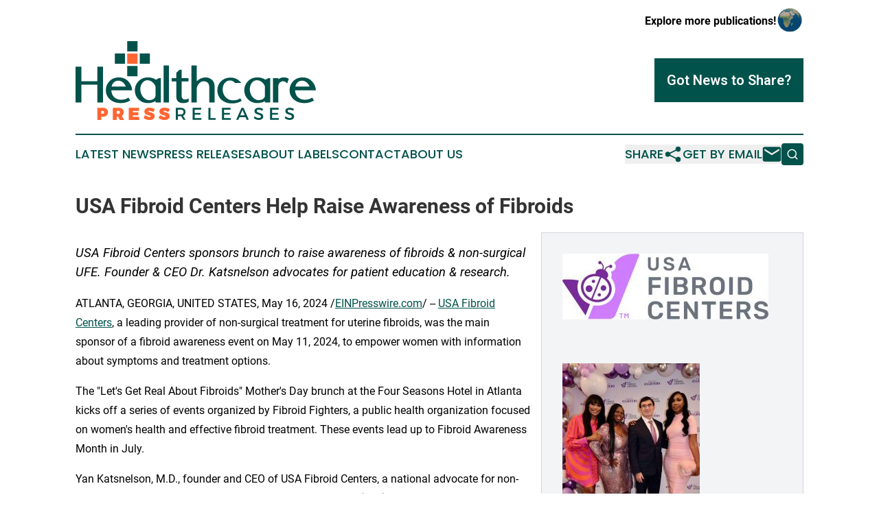

--- FILE ---
content_type: text/html;charset=utf-8
request_url: https://www.healthcarepressreleases.com/article/711545937-usa-fibroid-centers-help-raise-awareness-of-fibroids
body_size: 7633
content:
<!DOCTYPE html>
<html lang="en">
<head>
  <title>USA Fibroid Centers Help Raise Awareness of Fibroids   | Healthcare Press Releases</title>
  <meta charset="utf-8">
  <meta name="viewport" content="width=device-width, initial-scale=1">
    <meta name="description" content="Healthcare Press Releases is an online news publication focusing on health &amp; wellness in the World: Following healthcare news from the world">
    <link rel="icon" href="https://cdn.newsmatics.com/agp/sites/healthcarepressreleases-favicon-1.png" type="image/png">
  <meta name="csrf-token" content="ueNS2utRVsASD6My_3613zAIb9nL2D7RW-EzH_sgy9g=">
  <meta name="csrf-param" content="authenticity_token">
  <link href="/css/styles.min.css?v1d0b8e25eaccc1ca72b30a2f13195adabfa54991" rel="stylesheet" data-turbo-track="reload">
  <link rel="stylesheet" href="/plugins/vanilla-cookieconsent/cookieconsent.css?v1d0b8e25eaccc1ca72b30a2f13195adabfa54991">
  
<style type="text/css">
    :root {
        --color-primary-background: rgba(0, 82, 75, 0.3);
        --color-primary: #00524B;
        --color-secondary: #c95028;
    }
</style>

  <script type="importmap">
    {
      "imports": {
          "adController": "/js/controllers/adController.js?v1d0b8e25eaccc1ca72b30a2f13195adabfa54991",
          "alertDialog": "/js/controllers/alertDialog.js?v1d0b8e25eaccc1ca72b30a2f13195adabfa54991",
          "articleListController": "/js/controllers/articleListController.js?v1d0b8e25eaccc1ca72b30a2f13195adabfa54991",
          "dialog": "/js/controllers/dialog.js?v1d0b8e25eaccc1ca72b30a2f13195adabfa54991",
          "flashMessage": "/js/controllers/flashMessage.js?v1d0b8e25eaccc1ca72b30a2f13195adabfa54991",
          "gptAdController": "/js/controllers/gptAdController.js?v1d0b8e25eaccc1ca72b30a2f13195adabfa54991",
          "hamburgerController": "/js/controllers/hamburgerController.js?v1d0b8e25eaccc1ca72b30a2f13195adabfa54991",
          "labelsDescription": "/js/controllers/labelsDescription.js?v1d0b8e25eaccc1ca72b30a2f13195adabfa54991",
          "searchController": "/js/controllers/searchController.js?v1d0b8e25eaccc1ca72b30a2f13195adabfa54991",
          "videoController": "/js/controllers/videoController.js?v1d0b8e25eaccc1ca72b30a2f13195adabfa54991",
          "navigationController": "/js/controllers/navigationController.js?v1d0b8e25eaccc1ca72b30a2f13195adabfa54991"          
      }
    }
  </script>
  <script>
      (function(w,d,s,l,i){w[l]=w[l]||[];w[l].push({'gtm.start':
      new Date().getTime(),event:'gtm.js'});var f=d.getElementsByTagName(s)[0],
      j=d.createElement(s),dl=l!='dataLayer'?'&l='+l:'';j.async=true;
      j.src='https://www.googletagmanager.com/gtm.js?id='+i+dl;
      f.parentNode.insertBefore(j,f);
      })(window,document,'script','dataLayer','GTM-KGCXW2X');
  </script>

  <script>
    window.dataLayer.push({
      'cookie_settings': 'delta'
    });
  </script>
</head>
<body class="df-5 is-subpage">
<noscript>
  <iframe src="https://www.googletagmanager.com/ns.html?id=GTM-KGCXW2X"
          height="0" width="0" style="display:none;visibility:hidden"></iframe>
</noscript>
<div class="layout">

  <!-- Top banner -->
  <div class="max-md:hidden w-full content universal-ribbon-inner flex justify-end items-center">
    <a href="https://www.affinitygrouppublishing.com/" target="_blank" class="brands">
      <span class="font-bold text-black">Explore more publications!</span>
      <div>
        <img src="/images/globe.png" height="40" width="40" class="icon-globe"/>
      </div>
    </a>
  </div>
  <header data-controller="hamburger">
  <div class="content">
    <div class="header-top">
      <div class="flex gap-2 masthead-container justify-between items-center">
        <div class="mr-4 logo-container">
          <a href="/">
              <img src="https://cdn.newsmatics.com/agp/sites/healthcarepressreleases-logo-1.svg" alt="Healthcare Press Releases"
                class="max-md:!h-[60px] lg:!max-h-[115px]" height="356593"
                width="auto" />
          </a>
        </div>
        <button class="hamburger relative w-8 h-6">
          <span aria-hidden="true"
            class="block absolute h-[2px] w-9 bg-[--color-primary] transform transition duration-500 ease-in-out -translate-y-[15px]"></span>
          <span aria-hidden="true"
            class="block absolute h-[2px] w-7 bg-[--color-primary] transform transition duration-500 ease-in-out translate-x-[7px]"></span>
          <span aria-hidden="true"
            class="block absolute h-[2px] w-9 bg-[--color-primary] transform transition duration-500 ease-in-out translate-y-[15px]"></span>
        </button>
        <a href="/submit-news" class="max-md:hidden button button-upload-content button-primary w-fit">
          <span>Got News to Share?</span>
        </a>
      </div>
      <!--  Screen size line  -->
      <div class="absolute bottom-0 -ml-[20px] w-screen h-[1px] bg-[--color-primary] z-50 md:hidden">
      </div>
    </div>
    <!-- Navigation bar -->
    <div class="navigation is-hidden-on-mobile" id="main-navigation">
      <div class="w-full md:hidden">
        <div data-controller="search" class="relative w-full">
  <div data-search-target="form" class="relative active">
    <form data-action="submit->search#performSearch" class="search-form">
      <input type="text" name="query" placeholder="Search..." data-search-target="input" class="search-input md:hidden" />
      <button type="button" data-action="click->search#toggle" data-search-target="icon" class="button-search">
        <img height="18" width="18" src="/images/search.svg" />
      </button>
    </form>
  </div>
</div>

      </div>
      <nav class="navigation-part">
          <a href="/latest-news" class="nav-link">
            Latest News
          </a>
          <a href="/press-releases" class="nav-link">
            Press Releases
          </a>
          <a href="/about-labels" class="nav-link">
            About Labels
          </a>
          <a href="/contact" class="nav-link">
            Contact
          </a>
          <a href="/about" class="nav-link">
            About Us
          </a>
      </nav>
      <div class="w-full md:w-auto md:justify-end">
        <div data-controller="navigation" class="header-actions hidden">
  <button class="nav-link flex gap-1 items-center" onclick="window.ShareDialog.openDialog()">
    <span data-navigation-target="text">
      Share
    </span>
    <span class="icon-share"></span>
  </button>
  <button onclick="window.AlertDialog.openDialog()" class="nav-link nav-link-email flex items-center gap-1.5">
    <span data-navigation-target="text">
      Get by Email
    </span>
    <span class="icon-mail"></span>
  </button>
  <div class="max-md:hidden">
    <div data-controller="search" class="relative w-full">
  <div data-search-target="form" class="relative active">
    <form data-action="submit->search#performSearch" class="search-form">
      <input type="text" name="query" placeholder="Search..." data-search-target="input" class="search-input md:hidden" />
      <button type="button" data-action="click->search#toggle" data-search-target="icon" class="button-search">
        <img height="18" width="18" src="/images/search.svg" />
      </button>
    </form>
  </div>
</div>

  </div>
</div>

      </div>
      <a href="/submit-news" class="md:hidden uppercase button button-upload-content button-primary w-fit">
        <span>Got News to Share?</span>
      </a>
      <a href="https://www.affinitygrouppublishing.com/" target="_blank" class="nav-link-agp">
        Explore more publications!
        <img src="/images/globe.png" height="35" width="35" />
      </a>
    </div>
  </div>
</header>

  <div id="main-content" class="content">
    <div id="flash-message"></div>
    <h1>USA Fibroid Centers Help Raise Awareness of Fibroids  </h1>
<div class="press-release">
  <div class="pr_images_column"><div class="pr_image"><a href="https://img.einpresswire.com/large/166561/usa-fibroid-centers.jpeg#1048x337" target="_blank" rel="nofollow"><img src="https://img.einpresswire.com/medium/166561/usa-fibroid-centers.jpeg" width="300" height="96" style="max-width: 100%; height: auto;" /></a><p></p></div>
<div class="pr_image"><a href="https://img.einpresswire.com/large/670481/speakers-at-usa-fibroid-awarene.jpeg#800x1200" target="_blank" rel="nofollow"><img src="https://img.einpresswire.com/medium/670481/speakers-at-usa-fibroid-awarene.jpeg" width="200" height="300" alt="Photo of Cynthia Bailey, Eugenia Buie, Dr. Yan Katsnelson, and Malorie Bailey" style="max-width: 100%; height: auto;" /></a><p>[L-R] Cynthia Bailey, Eugenia Buie, Dr. Yan Katsnelson, and Malorie Bailey at Mother's Day Fibroid Awareness Brunch in Atlanta.</p></div>
<div class="pr_image"><a href="https://img.einpresswire.com/large/670485/cynthia-bailey-barbara-bailey.jpeg#800x1200" target="_blank" rel="nofollow"><img src="https://img.einpresswire.com/medium/670485/cynthia-bailey-barbara-bailey.jpeg" width="200" height="300" alt="Cynthia Bailey, Barbara Bailey and Malorie Bailey" style="max-width: 100%; height: auto;" /></a><p>[L-R] Cynthia Bailey and her mother, Barbara Bailey and sister Malorie Bailey, are raising awareness about fibroids and sharing their experience with UFE treatment. </p></div></div>
<p style="margin-bottom:1em;font-size:115%;"><i>USA Fibroid Centers sponsors brunch to raise awareness of fibroids &amp; non-surgical UFE. Founder &amp; CEO Dr. Katsnelson advocates for patient education &amp; research.</i></p>
<div class="pr_quote_positioner" style="width:0px;height:29em;float:left;"></div><div class="pr_quote" style="clear:left;float:left;margin:20px 10px 20px 0px;max-width:300px;padding: 25px 10px 10px 25px; font-size: 1.1em; background: transparent url('//www.einpresswire.com/images/quote_136.png') no-repeat left top;"><b>Women need clearer information about nonsurgical treatment options for fibroids so they can make informed choices about their care.&rdquo;</b><div style="float:right;font-style:italic;">&mdash; Yan Katsnelson, M.D., Founder and CEO, USA Fibroid Centers</div></div><p>ATLANTA, GEORGIA, UNITED STATES, May 16, 2024 /<a href="https://www.einpresswire.com/?promo=4400" dir="auto" rel="nofollow external" target="_blank">EINPresswire.com</a>/ -- <a href="http://www.usafibroidcenters.com" rel="external nofollow" target="_blank">USA Fibroid Centers</a>, a leading provider of non-surgical treatment for uterine fibroids, was the main sponsor of a fibroid awareness event on May 11, 2024, to empower women with information about symptoms and treatment options. </p>
<p>The &quot;Let&#39;s Get Real About Fibroids&quot; Mother&#39;s Day brunch at the Four Seasons Hotel in Atlanta kicks off a series of events organized by Fibroid Fighters, a public health organization focused on women&#39;s health and effective fibroid treatment. These events lead up to Fibroid Awareness Month in July. </p>
<p>Yan Katsnelson, M.D., founder and CEO of USA Fibroid Centers, a national advocate for non-surgical treatments, especially <a href="https://www.usafibroidcenters.com/uterine-fibroid-treatment/uterine-fibroid-embolization/" rel="external nofollow" target="_blank">uterine fibroid embolization (UFE),</a> delivered opening remarks. </p>
<p>&quot;Building strong partnerships is crucial to prioritizing healthcare choices, research, and education for fibroids,&quot; Dr. Katsnelson said. The Harvard-trained physician, who practiced heart surgery for over 20 years before expanding to other medical fields, emphasized the importance of minimally invasive procedures in providing accessible and affordable care. Katsnelson emphasizes that collaboration between various medical specialties is key to providing a more comprehensive approach to fibroid care. This ensures women receive the best treatment options available, such as UFE, which leaves a woman’s uterus intact. Research and education also need to be a priority. </p>
<p>Actress Cynthia Bailey hosted the event with TV Celebrity makeup artist Kym Lee King. Both women are fibroid survivors. Bailey prioritized fibroid awareness after her own fibroid diagnosis and successful uterine fibroid embolization (UFE) treatment. </p>
<p>”When I look back, fibroids drained the life out of me, said Bailey. &quot;It not only affected me. It was affecting my family, my husband, my sex life. I was moody. I was exhausted. I was anemic. I was bleeding all the time. I was a disaster.&quot;</p>
<p>In a powerful display of family solidarity, Cynthia Bailey shared her journey with fibroids alongside her mother, Barbara Bailey Morris, and sister, Malorie. The three women participated in a panel discussion led by Kym Lee, discussing the stigma surrounding fibroids and their impact on families. Family history, like Cynthia&#39;s, is a major risk factor, along with age and race, for developing these noncancerous growths in the uterus. Both Cynthia and Malorie underwent UFE treatment. This powerful <a href="https://www.usafibroidcenters.com/news-center/" rel="external nofollow" target="_blank">latest news</a> story about their family&#39;s fibroid journey garnered attention in major publications like People Magazine, US Weekly, and the Atlanta Journal-Constitution. </p>
<p>Eugenia Buie, founder of Overcomers Ministry Group, shared her experience with fibroids and treatment and spoke about the mental and emotional stress women experience managing painful fibroid symptoms, which include heavy bleeding, longer or more frequent periods, pelvic pressure or pain, bloating, constipation, frequent urination or constipation and pain during sex. Information on symptoms can be found at <a href="https://www.usafibroidcenters.com/uterine-fibroid-symptoms/" rel="external nofollow" target="_blank">https://www.usafibroidcenters.com/uterine-fibroid-symptoms/</a>.</p>
<p>The event, which the Atlanta Journal-Constitution covered, received high marks for offering attendees the opportunity to connect with other women, share stories and learn valuable information. Entertainment included Keith Brown, Mr. I’m Possible and singer/songwriter Voice Singh.  </p>
<p>“Living with fibroid disease is debilitating, yet over half of symptomatic women don’t seek treatment because they think a hysterectomy is their only choice,” Katsnelson said. “Women need clearer information about treatment options for fibroids, so they can make informed choices about their care.” </p>
<p>Katsnelson was a recent guest on Public News Service and the MEternal Podcast, sharing insights into the prevalence of fibroids, common symptoms, and risk factors that every woman should know. </p>
<p>The next fibroid awareness event is slated for Saturday, June 15, in Washington, D.C. To register, visit <a href="https://SistersBrunch-FibroidAwareness.eventbrite.com/?aff=PR" rel="external nofollow" target="_blank">https://SistersBrunch-FibroidAwareness.eventbrite.com/?aff=PR</a>.</p>
<p>Beyond fibroid treatment, Dr. Katsnelson is a national thought leader featured on Campden FB, Leaders Magazine, and Fox News, discussing healthcare transformation and fibroids. Read more below:</p>
<p>Transforming Healthcare: <a href="https://www.usafibroidcenters.com/news-center/katsnelson-talks-about-transforming-healthcare/" rel="external nofollow" target="_blank">https://www.usafibroidcenters.com/news-center/katsnelson-talks-about-transforming-healthcare/</a>.   </p>
<p>The Future of Healthcare: <a href="https://www.leadersmag.com/issues/2024.1_Jan/PUR/LEADERS_Yan_Katsnelson_USA_Vein_Clinics.html" rel="external nofollow" target="_blank">https://www.leadersmag.com/issues/2024.1_Jan/PUR/LEADERS_Yan_Katsnelson_USA_Vein_Clinics.html</a>.  </p>
<p>Fox News, USA Fibroid Centers Brings Hundreds Together to Raise Fibroids Awareness: <a href="https://fox2now.com/business/press-releases/ein-presswire/649877123/usa-fibroid-centers-brings-hundreds-together-to-raise-awareness-of-fibroids" rel="external nofollow" target="_blank">https://fox2now.com/business/press-releases/ein-presswire/649877123/usa-fibroid-centers-brings-hundreds-together-to-raise-awareness-of-fibroids</a>. </p>
<p>For information on fibroid disease and nonsurgical fibroid treatment, contact USA Fibroid Centers at <a href="https://www.usafibroidcenters.com/" rel="external nofollow" target="_blank">https://www.usafibroidcenters.com/</a>.  </p> 
<p>About USA Fibroid Centers      </p>
 <p>USA Fibroid Centers is a leading provider of minimally invasive fibroid treatment with a nationwide network of outpatient centers. Its mission is to provide personalized, non-surgical treatment for fibroids using UFE. The center is dedicated to raising awareness of UFE and encouraging open communication about fibroids.</p><p class="contact" dir="auto" style="margin: 1em 0;">News Center<br />
USA Fibroid Centers<br />
+1 224-433-3291<br />
<a href="http://www.einpresswire.com/contact_author/711545937" data-src="YV-2L9s5fFSB3iD-">email us here</a><br />
Visit us on social media:<br />
<a href="https://www.facebook.com/usafibroidcntrs/" rel="nofollow">Facebook</a><br />
<a href="https://twitter.com/USAFibroid" rel="nofollow">Twitter</a><br />
<a href="https://www.linkedin.com/showcase/usa-fibroid-centers/" rel="nofollow">LinkedIn</a><br />
<a href="https://www.instagram.com/usafibroidcenters/" rel="nofollow">Instagram</a><br />
<a href="https://www.tiktok.com/@usafibroidcenters_/video/7368576486489525550" rel="nofollow">TikTok</a></p>
<p>
  Legal Disclaimer:
</p>
<p>
  EIN Presswire provides this news content "as is" without warranty of any kind. We do not accept any responsibility or liability
  for the accuracy, content, images, videos, licenses, completeness, legality, or reliability of the information contained in this
  article. If you have any complaints or copyright issues related to this article, kindly contact the author above.
</p>
<img class="prtr" src="https://www.einpresswire.com/tracking/article.gif?t=5&a=NLF-Dyqc2qkMFGYr&i=YV-2L9s5fFSB3iD-" alt="">
</div>

  </div>
</div>
<footer class="footer footer-with-line">
  <div class="content flex flex-col">
    <p class="footer-text text-sm mb-4 order-2 lg:order-1">© 1995-2026 Newsmatics Inc. dba Affinity Group Publishing &amp; Healthcare Press Releases. All Rights Reserved.</p>
    <div class="footer-nav lg:mt-2 mb-[30px] lg:mb-0 flex gap-7 flex-wrap justify-center order-1 lg:order-2">
        <a href="/about" class="footer-link">About</a>
        <a href="/archive" class="footer-link">Press Release Archive</a>
        <a href="/submit-news" class="footer-link">Submit Press Release</a>
        <a href="/legal/terms" class="footer-link">Terms &amp; Conditions</a>
        <a href="/legal/dmca" class="footer-link">Copyright/DMCA Policy</a>
        <a href="/legal/privacy" class="footer-link">Privacy Policy</a>
        <a href="/contact" class="footer-link">Contact</a>
    </div>
  </div>
</footer>
<div data-controller="dialog" data-dialog-url-value="/" data-action="click->dialog#clickOutside">
  <dialog
    class="modal-shadow fixed backdrop:bg-black/20 z-40 text-left bg-white rounded-full w-[350px] h-[350px] overflow-visible"
    data-dialog-target="modal"
  >
    <div class="text-center h-full flex items-center justify-center">
      <button data-action="click->dialog#close" type="button" class="modal-share-close-button">
        ✖
      </button>
      <div>
        <div class="mb-4">
          <h3 class="font-bold text-[28px] mb-3">Share us</h3>
          <span class="text-[14px]">on your social networks:</span>
        </div>
        <div class="flex gap-6 justify-center text-center">
          <a href="https://www.facebook.com/sharer.php?u=https://www.healthcarepressreleases.com" class="flex flex-col items-center font-bold text-[#4a4a4a] text-sm" target="_blank">
            <span class="h-[55px] flex items-center">
              <img width="40px" src="/images/fb.png" alt="Facebook" class="mb-2">
            </span>
            <span class="text-[14px]">
              Facebook
            </span>
          </a>
          <a href="https://www.linkedin.com/sharing/share-offsite/?url=https://www.healthcarepressreleases.com" class="flex flex-col items-center font-bold text-[#4a4a4a] text-sm" target="_blank">
            <span class="h-[55px] flex items-center">
              <img width="40px" height="40px" src="/images/linkedin.png" alt="LinkedIn" class="mb-2">
            </span>
            <span class="text-[14px]">
            LinkedIn
            </span>
          </a>
        </div>
      </div>
    </div>
  </dialog>
</div>

<div data-controller="alert-dialog" data-action="click->alert-dialog#clickOutside">
  <dialog
    class="fixed backdrop:bg-black/20 modal-shadow z-40 text-left bg-white rounded-full w-full max-w-[450px] aspect-square overflow-visible"
    data-alert-dialog-target="modal">
    <div class="flex items-center text-center -mt-4 h-full flex-1 p-8 md:p-12">
      <button data-action="click->alert-dialog#close" type="button" class="modal-close-button">
        ✖
      </button>
      <div class="w-full" data-alert-dialog-target="subscribeForm">
        <img class="w-8 mx-auto mb-4" src="/images/agps.svg" alt="AGPs" />
        <p class="md:text-lg">Get the latest news on this topic.</p>
        <h3 class="dialog-title mt-4">SIGN UP FOR FREE TODAY</h3>
        <form data-action="submit->alert-dialog#submit" method="POST" action="/alerts">
  <input type="hidden" name="authenticity_token" value="ueNS2utRVsASD6My_3613zAIb9nL2D7RW-EzH_sgy9g=">

  <input data-alert-dialog-target="fullnameInput" type="text" name="fullname" id="fullname" autocomplete="off" tabindex="-1">
  <label>
    <input data-alert-dialog-target="emailInput" placeholder="Email address" name="email" type="email"
      value=""
      class="rounded-xs mb-2 block w-full bg-white px-4 py-2 text-gray-900 border-[1px] border-solid border-gray-600 focus:border-2 focus:border-gray-800 placeholder:text-gray-400"
      required>
  </label>
  <div class="text-red-400 text-sm" data-alert-dialog-target="errorMessage"></div>

  <input data-alert-dialog-target="timestampInput" type="hidden" name="timestamp" value="1767636083" autocomplete="off" tabindex="-1">

  <input type="submit" value="Sign Up"
    class="!rounded-[3px] w-full mt-2 mb-4 bg-primary px-5 py-2 leading-5 font-semibold text-white hover:color-primary/75 cursor-pointer">
</form>
<a data-action="click->alert-dialog#close" class="text-black underline hover:no-underline inline-block mb-4" href="#">No Thanks</a>
<p class="text-[15px] leading-[22px]">
  By signing to this email alert, you<br /> agree to our
  <a href="/legal/terms" class="underline text-primary hover:no-underline" target="_blank">Terms & Conditions</a>
</p>

      </div>
      <div data-alert-dialog-target="checkEmail" class="hidden">
        <img class="inline-block w-9" src="/images/envelope.svg" />
        <h3 class="dialog-title">Check Your Email</h3>
        <p class="text-lg mb-12">We sent a one-time activation link to <b data-alert-dialog-target="userEmail"></b>.
          Just click on the link to
          continue.</p>
        <p class="text-lg">If you don't see the email in your inbox, check your spam folder or <a
            class="underline text-primary hover:no-underline" data-action="click->alert-dialog#showForm" href="#">try
            again</a>
        </p>
      </div>

      <!-- activated -->
      <div data-alert-dialog-target="activated" class="hidden">
        <img class="w-8 mx-auto mb-4" src="/images/agps.svg" alt="AGPs" />
        <h3 class="dialog-title">SUCCESS</h3>
        <p class="text-lg">You have successfully confirmed your email and are subscribed to <b>
            Healthcare Press Releases
          </b> daily
          news alert.</p>
      </div>
      <!-- alreadyActivated -->
      <div data-alert-dialog-target="alreadyActivated" class="hidden">
        <img class="w-8 mx-auto mb-4" src="/images/agps.svg" alt="AGPs" />
        <h3 class="dialog-title">Alert was already activated</h3>
        <p class="text-lg">It looks like you have already confirmed and are receiving the <b>
            Healthcare Press Releases
          </b> daily news
          alert.</p>
      </div>
      <!-- activateErrorMessage -->
      <div data-alert-dialog-target="activateErrorMessage" class="hidden">
        <img class="w-8 mx-auto mb-4" src="/images/agps.svg" alt="AGPs" />
        <h3 class="dialog-title">Oops!</h3>
        <p class="text-lg mb-4">It looks like something went wrong. Please try again.</p>
        <form data-action="submit->alert-dialog#submit" method="POST" action="/alerts">
  <input type="hidden" name="authenticity_token" value="ueNS2utRVsASD6My_3613zAIb9nL2D7RW-EzH_sgy9g=">

  <input data-alert-dialog-target="fullnameInput" type="text" name="fullname" id="fullname" autocomplete="off" tabindex="-1">
  <label>
    <input data-alert-dialog-target="emailInput" placeholder="Email address" name="email" type="email"
      value=""
      class="rounded-xs mb-2 block w-full bg-white px-4 py-2 text-gray-900 border-[1px] border-solid border-gray-600 focus:border-2 focus:border-gray-800 placeholder:text-gray-400"
      required>
  </label>
  <div class="text-red-400 text-sm" data-alert-dialog-target="errorMessage"></div>

  <input data-alert-dialog-target="timestampInput" type="hidden" name="timestamp" value="1767636083" autocomplete="off" tabindex="-1">

  <input type="submit" value="Sign Up"
    class="!rounded-[3px] w-full mt-2 mb-4 bg-primary px-5 py-2 leading-5 font-semibold text-white hover:color-primary/75 cursor-pointer">
</form>
<a data-action="click->alert-dialog#close" class="text-black underline hover:no-underline inline-block mb-4" href="#">No Thanks</a>
<p class="text-[15px] leading-[22px]">
  By signing to this email alert, you<br /> agree to our
  <a href="/legal/terms" class="underline text-primary hover:no-underline" target="_blank">Terms & Conditions</a>
</p>

      </div>

      <!-- deactivated -->
      <div data-alert-dialog-target="deactivated" class="hidden">
        <img class="w-8 mx-auto mb-4" src="/images/agps.svg" alt="AGPs" />
        <h3 class="dialog-title">You are Unsubscribed!</h3>
        <p class="text-lg">You are no longer receiving the <b>
            Healthcare Press Releases
          </b>daily news alert.</p>
      </div>
      <!-- alreadyDeactivated -->
      <div data-alert-dialog-target="alreadyDeactivated" class="hidden">
        <img class="w-8 mx-auto mb-4" src="/images/agps.svg" alt="AGPs" />
        <h3 class="dialog-title">You have already unsubscribed!</h3>
        <p class="text-lg">You are no longer receiving the <b>
            Healthcare Press Releases
          </b> daily news alert.</p>
      </div>
      <!-- deactivateErrorMessage -->
      <div data-alert-dialog-target="deactivateErrorMessage" class="hidden">
        <img class="w-8 mx-auto mb-4" src="/images/agps.svg" alt="AGPs" />
        <h3 class="dialog-title">Oops!</h3>
        <p class="text-lg">Try clicking the Unsubscribe link in the email again and if it still doesn't work, <a
            href="/contact">contact us</a></p>
      </div>
    </div>
  </dialog>
</div>

<script src="/plugins/vanilla-cookieconsent/cookieconsent.umd.js?v1d0b8e25eaccc1ca72b30a2f13195adabfa54991"></script>
  <script src="/js/cookieconsent.js?v1d0b8e25eaccc1ca72b30a2f13195adabfa54991"></script>

<script type="module" src="/js/app.js?v1d0b8e25eaccc1ca72b30a2f13195adabfa54991"></script>
</body>
</html>


--- FILE ---
content_type: image/svg+xml
request_url: https://cdn.newsmatics.com/agp/sites/healthcarepressreleases-logo-1.svg
body_size: 14474
content:
<?xml version="1.0" encoding="UTF-8" standalone="no"?>
<svg
   xmlns:dc="http://purl.org/dc/elements/1.1/"
   xmlns:cc="http://creativecommons.org/ns#"
   xmlns:rdf="http://www.w3.org/1999/02/22-rdf-syntax-ns#"
   xmlns:svg="http://www.w3.org/2000/svg"
   xmlns="http://www.w3.org/2000/svg"
   xml:space="preserve"
   width="10.85773in"
   height="3.5659366in"
   version="1.0"
   shape-rendering="geometricPrecision"
   text-rendering="geometricPrecision"
   image-rendering="optimizeQuality"
   fill-rule="evenodd"
   clip-rule="evenodd"
   viewBox="0 0 1085773.9 356593.65"
   id="svg24"><metadata
   id="metadata30"><rdf:RDF><cc:Work
       rdf:about=""><dc:format>image/svg+xml</dc:format><dc:type
         rdf:resource="http://purl.org/dc/dcmitype/StillImage" /></cc:Work></rdf:RDF></metadata><defs
   id="defs28" />
 <g
   id="Layer_x0020_1"
   transform="translate(-41759,-60089.413)">
  <metadata
   id="CorelCorpID_0Corel-Layer" />
  <path
   fill="#ff6633"
   d="m 275178,116236 h 46543 v 46243 h -46543 z"
   id="path3" />
 </g>
 <g
   id="Layer_x0020_2"
   transform="translate(-41759,-60089.413)">
  <metadata
   id="CorelCorpID_1Corel-Layer" />
  <g
   id="g9">
   <path
   fill="#00524b"
   d="m 41759,334969 v -157556 -2243 h 2243 21496 2243 v 2243 64223 h 72481 v -64223 -2243 h 2243 21456 2243 v 2243 157556 2243 h -2243 -21456 -2243 v -2243 -78347 H 67741 v 78347 2243 H 65498 44002 41759 Z M 214487,228122 c 7087,-2774 14930,-4141 23514,-4100 8012,-41 15425,1333 22229,4119 6808,2787 12992,6986 18553,12588 5543,5502 9848,11556 12913,18170 3066,6614 4895,13780 5492,21505 l 186,2409 h -2419 -20877 -70578 c 28,463 63,944 106,1446 122,1434 303,3006 537,4686 966,5804 2637,10910 5005,15320 2346,4366 5386,8057 9111,11075 v -2 c 3815,2994 7974,5286 12463,6875 4530,1606 9405,2504 14606,2701 6655,217 12782,-371 18374,-1769 5525,-1380 10535,-3567 15018,-6554 l 1924,-1282 1221,1965 5685,9142 1207,1941 -1969,1168 c -7000,4161 -14599,7111 -22779,8849 -8149,1732 -16875,2260 -26166,1587 h -17 c -8569,-697 -16400,-2549 -23485,-5553 -7116,-3019 -13461,-7195 -19029,-12527 -5578,-5363 -9768,-11378 -12560,-18031 -2794,-6660 -4193,-13942 -4193,-21839 0,-8130 1406,-15639 4213,-22527 2808,-6885 7018,-13136 12628,-18747 l 8,-8 c 5597,-5615 11958,-9822 19079,-12607 z m -10344,60823 2,9 z m 41380,-48231 c -3509,-1306 -7229,-1964 -11147,-1964 -422,0 -890,19 -1407,51 -633,41 -1331,100 -2097,177 -3464,459 -6655,1444 -9570,2952 -2928,1513 -5589,3560 -7976,6140 l -26,34 c -2352,2448 -4293,5332 -5815,8642 l -4,-2 c -1217,2648 -2168,5578 -2855,8777 h 64174 c -1252,-3472 -2803,-6636 -4654,-9484 -2333,-3591 -5159,-6709 -8469,-9337 l -35,-25 c -3198,-2652 -6575,-4644 -10119,-5961 z m 172849,-13203 h 6385 2243 v 2244 105214 2243 h -2243 -19520 -2243 v -2243 -3904 c -4540,2661 -9287,4747 -14236,6249 -6209,1885 -12743,2853 -19586,2894 l -8,10 c -8528,0 -16354,-1400 -23475,-4192 -7143,-2803 -13557,-7006 -19236,-12598 l -17,-17 c -5609,-5652 -9820,-11923 -12626,-18810 -2808,-6887 -4213,-14377 -4213,-22466 0,-8126 1429,-15639 4284,-22536 2854,-6897 7126,-13145 12813,-18748 5600,-5658 11947,-9896 19037,-12699 7063,-2794 14880,-4171 23431,-4130 6851,-42 13391,885 19611,2781 5809,1768 11333,4376 16563,7816 l 11932,-6809 z m -40375,11372 c -3942,-1445 -8095,-2135 -12432,-2079 l -26,10 c -141,0 -332,21 -563,60 -317,52 -673,132 -1058,232 l -359,61 c -834,78 -1397,124 -1653,137 -4447,607 -8449,2231 -11995,4866 -3637,2701 -6830,6495 -9559,11368 l -4,-2 c -2690,4834 -4468,10001 -5331,15500 -867,5534 -819,11422 150,17668 l 5,-2 c 1053,6121 2828,11650 5321,16573 2475,4893 5667,9208 9572,12936 3971,3737 8150,6504 12529,8287 4340,1767 8894,2579 13662,2433 v -1 c 1451,-77 2918,-234 4391,-478 1443,-240 2887,-563 4330,-979 l -1,-3 c 1522,-500 3014,-1074 4476,-1713 1459,-639 2905,-1349 4331,-2126 l -2,-1 c 1379,-877 2615,-1886 3702,-3018 1091,-1138 2060,-2425 2902,-3847 l 10,-9 c 899,-1507 1572,-3111 2008,-4798 h 1 c 435,-1687 636,-3470 601,-5335 l -11,-44 v -38710 c -1073,-3878 -2727,-7484 -4962,-10822 -2302,-3438 -5249,-6624 -8835,-9557 l -17,-17 c -3523,-2959 -7255,-5158 -11173,-6590 z m 63643,-69026 h 19436 2243 v 2243 162869 2243 h -2243 -19436 -2243 v -2243 -162869 -2243 z m 55656,57202 v -23126 -961 l 710,-668 13053,-12272 1533,-613 h 6137 2219 l 14,2234 232,35406 h 28419 2243 v 2243 10335 2243 h -2243 -28412 l -239,65086 h 10 c 0,1141 75,2234 221,3287 149,1075 378,2154 681,3235 l 9,26 c 249,924 702,1904 1334,2943 672,1107 1541,2270 2594,3493 l 2,-2 c 976,1061 2141,1916 3482,2550 1385,656 2991,1093 4812,1312 v 2 c 968,105 2107,113 3401,27 h 8 c 1347,-88 2884,-289 4590,-590 v 3 c 1690,-347 3162,-737 4391,-1161 v -9 c 1224,-422 2202,-864 2925,-1317 l 3424,-2145 v 4037 9883 1277 l -1114,650 c -3201,1872 -6671,3293 -10398,4251 -3691,951 -7638,1448 -11830,1490 -2801,41 -5427,-97 -7879,-412 -2519,-326 -4835,-827 -6946,-1495 l -114,-44 c -2009,-757 -3840,-1582 -5461,-2469 -1637,-897 -3056,-1858 -4235,-2875 l -122,-114 c -1116,-1117 -2099,-2329 -2950,-3643 -836,-1294 -1550,-2686 -2133,-4180 -639,-1502 -1147,-2900 -1512,-4180 -385,-1350 -629,-2608 -724,-3763 v -52 c -61,-1031 -115,-2209 -153,-3525 -37,-1337 -61,-2553 -61,-3565 l 53,-40553 35,-27458 h -19341 -2243 v -2243 -10335 -2243 h 2243 z m 170343,110153 h -19562 -2244 v -2243 -65396 c 0,-4162 -427,-7854 -1278,-11071 -832,-3141 -2077,-5852 -3725,-8121 -1395,-1929 -3177,-3560 -5335,-4874 -2196,-1340 -4803,-2367 -7814,-3072 -1390,-324 -2842,-544 -4349,-653 -1531,-110 -3132,-110 -4797,5 h -35 c -1460,74 -2867,259 -4215,551 -1312,285 -2550,673 -3703,1166 l 2,4 c -2325,1000 -4662,2523 -7009,4557 -2424,2101 -4852,4735 -7280,7891 l 3,1 c -2317,3115 -4060,6267 -5228,9449 -1151,3137 -1747,6302 -1787,9483 h 10 v 60080 2243 h -2243 -19562 -2243 v -2243 -162869 -2243 h 2243 19436 2121 l 112,2129 c 39,763 73,4392 93,10870 29,8302 43,17273 43,27131 h -10 c 47,13786 71,22931 71,27431 l -5,4513 c 342,-385 693,-766 1055,-1143 2040,-2126 4396,-4125 7056,-5983 l -4,-3 c 2652,-1869 5214,-3437 7681,-4705 2492,-1282 4906,-2262 7234,-2941 v 1 c 3708,-1176 7426,-1977 11144,-2396 3698,-413 7433,-457 11187,-122 v -1 c 2938,176 5937,803 8983,1871 3011,1058 6078,2554 9190,4473 l 18,9 c 2744,1732 5200,3806 7357,6220 2151,2411 3996,5152 5525,8231 1372,2723 2408,5955 3093,9669 671,3644 1013,7743 1013,12284 v 67574 2243 z m 50762,-108164 c 7146,-2781 15005,-4173 23570,-4173 4407,0 8703,451 12885,1350 4169,898 8228,2249 12175,4050 3993,1836 7662,3996 10995,6475 3352,2492 6370,5305 9047,8435 l 3165,3697 h -4864 -22444 -1007 l -675,-771 c -3474,-3974 -7426,-6782 -11837,-8416 -4431,-1641 -9361,-2118 -14773,-1426 v 2 c -4496,588 -8546,2133 -12136,4623 -3614,2509 -6791,6002 -9509,10469 l -9,9 c -2753,4471 -4643,9321 -5661,14545 v 8 c -1025,5253 -1171,10900 -441,16944 h 2 c 731,5833 2242,11205 4513,16112 2275,4913 5326,9377 9134,13382 3777,3849 8071,6880 12858,9076 4817,2207 10150,3582 15979,4116 v -7 c 6558,577 12707,224 18441,-1065 5710,-1281 11056,-3505 16035,-6666 l 1869,-1185 1207,1868 4447,6879 1168,1806 -1756,1234 c -2689,1894 -5829,3598 -9408,5111 -3515,1487 -7463,2789 -11834,3909 l -43,17 c -4298,1016 -8880,1695 -13727,2027 -4798,326 -9864,315 -15180,-40 v -2 c -2383,-129 -4813,-429 -7276,-891 -2447,-457 -4965,-1088 -7545,-1874 l -1,5 c -2481,-748 -4990,-1691 -7526,-2810 -2505,-1108 -5068,-2412 -7683,-3897 l -25,-18 c -2637,-1544 -5105,-3219 -7394,-5018 -2302,-1807 -4460,-3766 -6471,-5863 l -53,-52 c -1946,-2164 -3760,-4610 -5433,-7333 v -9 c -1662,-2707 -3197,-5698 -4597,-8966 l -17,-45 c -1349,-3346 -2362,-6827 -3033,-10435 -673,-3618 -1007,-7336 -1007,-11153 h 10 c -124,-8248 1195,-15835 3957,-22752 2774,-6948 6992,-13199 12645,-18747 5673,-5567 12098,-9748 19263,-12535 z m 194508,-1537 h 6387 2243 v 2244 105214 2243 h -2243 -19522 -2243 v -2243 -3904 c -4540,2661 -9287,4747 -14236,6249 -6209,1885 -12743,2853 -19586,2894 l -8,10 c -8528,0 -16354,-1400 -23475,-4194 -7141,-2801 -13557,-7004 -19235,-12596 l -17,-17 c -5608,-5652 -9820,-11922 -12627,-18810 -2808,-6887 -4213,-14377 -4213,-22466 0,-8126 1429,-15639 4284,-22536 2854,-6897 7126,-13145 12812,-18748 5600,-5658 11948,-9896 19039,-12699 7062,-2794 14878,-4171 23430,-4130 6851,-42 13391,885 19611,2781 5809,1768 11332,4376 16563,7816 l 11932,-6809 z m -40375,11372 c -3942,-1445 -8096,-2135 -12432,-2079 l -26,10 c -139,0 -326,21 -553,58 -315,54 -673,132 -1059,234 l -368,61 c -835,78 -1396,124 -1653,137 -4446,607 -8449,2231 -11995,4866 -3637,2703 -6829,6497 -9557,11368 l -4,-2 c -2691,4834 -4469,10001 -5334,15500 -866,5534 -817,11422 153,17668 l 5,-2 c 1053,6121 2826,11650 5319,16573 2475,4893 5667,9208 9572,12936 3972,3737 8152,6504 12531,8287 4340,1767 8894,2579 13660,2433 v -1 c 1451,-77 2918,-234 4391,-478 1443,-240 2887,-563 4330,-979 l -2,-3 c 1523,-500 3015,-1074 4476,-1713 1460,-639 2906,-1349 4332,-2126 l -1,-1 c 1378,-877 2614,-1886 3701,-3018 1091,-1138 2060,-2425 2902,-3847 l 10,-9 c 899,-1505 1572,-3109 2008,-4796 h 1 c 434,-1687 636,-3471 600,-5337 l -10,-44 v -38710 c -1073,-3878 -2727,-7484 -4962,-10822 -2302,-3438 -5249,-6624 -8835,-9557 l -17,-17 c -3523,-2959 -7255,-5158 -11173,-6590 z m 95185,-11975 c 4991,-2055 10338,-3018 16023,-2886 3708,45 7226,538 10534,1470 3328,938 6476,2333 9424,4181 l 1535,962 -614,1691 -5641,15568 -1219,3365 -2485,-2566 c -2328,-2405 -4827,-4210 -7482,-5416 -2648,-1203 -5469,-1824 -8446,-1861 h -28 c -2936,-73 -5681,437 -8222,1538 -2533,1096 -4905,2805 -7094,5125 -2077,2227 -3642,4833 -4683,7810 -1054,3018 -1587,6455 -1587,10309 v 68771 2243 h -2243 -19314 -2243 v -2243 -105667 -2243 h 2243 19314 2243 v 2243 3557 c 3140,-2520 6470,-4503 9985,-5951 z m 76928,1214 c 7086,-2774 14930,-4141 23514,-4100 8012,-41 15423,1333 22227,4119 6808,2787 12992,6986 18553,12588 5545,5502 9848,11556 12914,18170 3067,6614 4895,13780 5491,21505 l 187,2409 h -2420 -20877 -70576 c 27,465 63,949 105,1453 122,1434 302,3004 536,4679 967,5804 2637,10910 5005,15320 2347,4366 5387,8057 9111,11075 v -2 c 3815,2994 7974,5286 12463,6875 4529,1602 9403,2504 14607,2701 6654,217 12783,-371 18373,-1769 5525,-1380 10535,-3567 15018,-6554 l 1924,-1282 1221,1965 5685,9142 1207,1941 -1969,1168 c -7000,4161 -14599,7111 -22779,8849 -8148,1732 -16873,2260 -26164,1587 h -17 c -8569,-697 -16402,-2549 -23487,-5553 -7116,-3019 -13462,-7195 -19027,-12527 -5580,-5363 -9768,-11378 -12560,-18029 -2794,-6660 -4193,-13944 -4193,-21841 0,-8130 1405,-15639 4211,-22527 2808,-6885 7018,-13136 12628,-18747 l 9,-8 c 5598,-5617 11959,-9822 19080,-12607 z m -10346,60823 2,9 z m 41382,-48231 c -3509,-1306 -7229,-1964 -11147,-1964 -422,0 -892,19 -1409,51 -633,41 -1329,100 -2096,177 -3463,459 -6656,1444 -9570,2952 -2928,1513 -5590,3560 -7977,6140 l -26,34 c -2356,2453 -4298,5336 -5815,8635 -1219,2652 -2174,5580 -2858,8782 h 64173 c -1251,-3472 -2804,-6636 -4654,-9486 -2335,-3591 -5161,-6709 -8469,-9335 l -35,-25 c -3198,-2652 -6573,-4644 -10117,-5961 z"
   id="path7" />
  </g>
 </g>
 <g
   id="Layer_x0020_3"
   transform="translate(-41759,-60089.413)">
  <metadata
   id="CorelCorpID_2Corel-Layer" />
  <path
   fill="#00524b"
   d="m 275178,60089 h 46543 v 46242 h -46543 z m -56002,102540 v -46543 h 46243 v 46543 z m 112300,0 v -46543 h 46243 v 46543 z m -56298,9759 h 46543 v 46243 h -46543 z"
   id="path13" />
 </g>
 <g
   id="Layer_x0020_4"
   transform="translate(-41759,-60089.413)">
  <metadata
   id="CorelCorpID_3Corel-Layer" />
  <path
   fill="#ff6633"
   d="m 140113,361617 v 54522 h 18045 v -14156 h 7544 c 14155,0 22322,-7622 22322,-20844 0,-12445 -8167,-19522 -22322,-19522 z m 303718,-778 c -14155,0 -23333,6844 -23333,17733 0,19134 28233,14467 28233,21545 0,1944 -1712,2800 -4356,2800 -5522,0 -15166,-3811 -20766,-8478 l -6689,13533 c 7233,5522 17811,8711 27299,8711 12290,0 22944,-5366 22944,-17500 0,-19755 -28232,-15477 -28232,-22322 0,-1633 1322,-2255 3345,-2255 4743,0 13221,3345 18744,6378 l 6533,-13690 c -6145,-3888 -15089,-6455 -23722,-6455 z m -67899,0 c -14155,0 -23333,6844 -23333,17733 0,19134 28233,14467 28233,21545 0,1944 -1712,2800 -4355,2800 -5523,0 -15167,-3811 -20767,-8478 l -6689,13533 c 7233,5522 17811,8711 27299,8711 12290,0 22945,-5366 22945,-17500 0,-19755 -28233,-15477 -28233,-22322 0,-1633 1322,-2255 3345,-2255 4743,0 13221,3345 18744,6378 l 6533,-13690 c -6145,-3888 -15089,-6455 -23722,-6455 z m -47443,14467 v -13689 h -46122 v 54522 h 46822 v -13689 h -28778 v -6767 h 25511 v -13689 h -25511 v -6688 z m -87421,40833 h 20377 l -10733,-17733 c 5600,-3423 8633,-9334 8633,-17267 0,-12445 -8478,-19522 -23255,-19522 h -26366 v 54522 h 18044 v -14156 h 6766 z m -13300,-27845 v -12988 h 8322 c 3889,0 6144,2333 6144,6378 0,4200 -2255,6610 -6144,6610 z m -69610,-12988 h 6611 c 3888,0 6144,2333 6144,6378 0,4200 -2256,6610 -6144,6610 h -6611 z"
   id="path17" />
 </g>
 <g
   id="Layer_x0020_5"
   transform="translate(-41759,-60089.413)">
  <metadata
   id="CorelCorpID_4Corel-Layer" />
  <path
   fill="#00524b"
   d="m 528996,416022 h 10421 l -12211,-18200 c 7233,-2800 11278,-8944 11278,-17655 0,-11823 -8011,-18589 -21933,-18589 h -22089 v 54444 h 9178 v -16411 h 12911 c 855,0 1711,0 2489,-78 z m 480426,-54833 c -11822,0 -19833,5834 -19833,15167 0,19366 29400,12600 29400,24733 0,4200 -3811,6611 -10189,6611 -5834,0 -12834,-2800 -18433,-7933 l -3967,7933 c 5600,5133 13689,8633 22244,8633 11978,0 20533,-5989 20533,-15711 78,-19600 -29321,-13222 -29321,-25122 0,-3656 3500,-5677 8866,-5677 4122,0 10034,1477 15945,5055 l 3810,-8089 c -5055,-3344 -11978,-5600 -19055,-5600 z m -50089,8634 v -8245 h -38888 v 54444 h 39822 v -8245 h -30644 v -15010 h 26599 v -8245 h -26599 v -14699 z m -89442,-8634 c -11823,0 -19834,5834 -19834,15167 0,19366 29400,12600 29400,24733 0,4200 -3811,6611 -10189,6611 -5833,0 -12833,-2800 -18433,-7933 l -3967,7933 c 5600,5133 13689,8633 22245,8633 11977,0 20532,-5989 20532,-15711 79,-19600 -29321,-13222 -29321,-25122 0,-3656 3500,-5677 8867,-5677 4121,0 10033,1477 15944,5055 l 3810,-8089 c -5055,-3344 -11977,-5600 -19054,-5600 z m -60199,42544 5211,12289 h 9800 l -23801,-54444 h -9410 l -24033,54444 h 9567 l 5210,-12289 z m -3500,-8166 h -20533 l 10266,-24189 z m -63855,-25744 v -8245 h -38889 v 54444 h 39822 v -8245 h -30644 v -15010 h 26599 v -8245 h -26599 v -14699 z m -91310,37877 v -46122 h -9178 v 54444 h 32744 v -8322 z m -41377,-37877 v -8245 h -38889 v 54444 h 39822 v -8245 h -30644 v -15010 h 26599 v -8245 h -26599 v -14699 z m -106010,21544 v -21544 h 12911 c 8400,0 13222,3421 13222,10577 0,7389 -4822,10967 -13222,10967 z"
   id="path21" />
 </g>
</svg>
